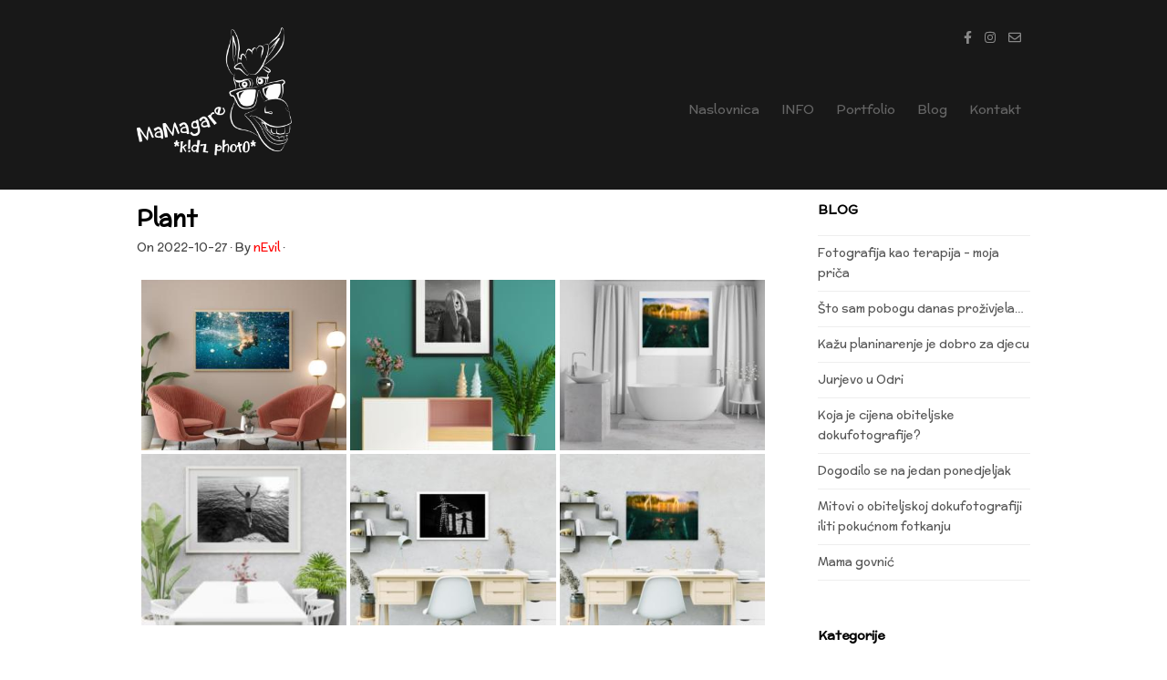

--- FILE ---
content_type: text/html; charset=UTF-8
request_url: https://ma-magare.com/bwg_tag/plant/
body_size: 15019
content:
<!DOCTYPE html>
<html lang="hr">
<head>
	<meta http-equiv="Content-Type" content="text/html; charset=UTF-8"/>
	<meta name="viewport" content="width=device-width, initial-scale=1, maximum-scale=1">
	<link href='https://fonts.googleapis.com/css?family=McLaren&subset=latin,latin-ext' rel='stylesheet' type='text/css'>
	<script defer src="https://use.fontawesome.com/releases/v5.8.2/js/all.js" integrity="sha384-DJ25uNYET2XCl5ZF++U8eNxPWqcKohUUBUpKGlNLMchM7q4Wjg2CUpjHLaL8yYPH" crossorigin="anonymous"></script>
	
	<meta name="description" content="Drugačije fotografije vaše obitelji / Storytelling obiteljske fotografije" >
		<style>img:is([sizes="auto" i], [sizes^="auto," i]) { contain-intrinsic-size: 3000px 1500px }</style>
	
		<!-- All in One SEO 4.2.1.1 -->
		<title>Plant - Documentary family photographer - Ivana Aleric - Croatia</title>
		<meta name="robots" content="max-image-preview:large" />
		<link rel="canonical" href="https://ma-magare.com/bwg_tag/plant/" />
		<meta property="og:locale" content="hr_HR" />
		<meta property="og:site_name" content="Documentary family photographer - Ivana Aleric - Croatia" />
		<meta property="og:type" content="article" />
		<meta property="og:title" content="Plant - Documentary family photographer - Ivana Aleric - Croatia" />
		<meta property="og:url" content="https://ma-magare.com/bwg_tag/plant/" />
		<meta property="article:published_time" content="2022-10-27T20:09:59+00:00" />
		<meta property="article:modified_time" content="2022-10-27T20:09:59+00:00" />
		<meta property="article:publisher" content="https://www.facebook.com/mamagare/" />
		<meta name="twitter:card" content="summary" />
		<meta name="twitter:title" content="Plant - Documentary family photographer - Ivana Aleric - Croatia" />
		<meta name="twitter:label1" content="Written by" />
		<meta name="twitter:data1" content="nEvil" />
		<script type="application/ld+json" class="aioseo-schema">
			{"@context":"https:\/\/schema.org","@graph":[{"@type":"WebSite","@id":"https:\/\/ma-magare.com\/#website","url":"https:\/\/ma-magare.com\/","name":"Documentary family photographer - Ivana Aleric - Croatia","description":"Druga\u010dije fotografije va\u0161e obitelji \/ Storytelling obiteljske fotografije","inLanguage":"hr","publisher":{"@id":"https:\/\/ma-magare.com\/#person"}},{"@type":"Person","@id":"https:\/\/ma-magare.com\/#person","name":"MaMagare","sameAs":["https:\/\/www.facebook.com\/mamagare\/","https:\/\/www.instagram.com\/mamagare_"]},{"@type":"BreadcrumbList","@id":"https:\/\/ma-magare.com\/bwg_tag\/plant\/#breadcrumblist","itemListElement":[{"@type":"ListItem","@id":"https:\/\/ma-magare.com\/#listItem","position":1,"item":{"@type":"WebPage","@id":"https:\/\/ma-magare.com\/","name":"Home","description":"\u017divot je roman koji sami pi\u0161emo\u2026 No \u010desto mu dopu\u0161tamo da projuri pored nas\u2026 Tisu\u0107e obaveza, stotine \u017eelja, zaostataka, stotine moranja, dr\u017ei sve konce u rukama, brini se o djeci, odr\u017eavaj ku\u0107anstvo, vodi djecu na aktivnosti, \u0161to sve moram sutra, \u0161to nisam stigla danas\u2026. \u017durba, \u017eurba, \u017eurba. \u0160to kada bismo se\u2026 zaustavili na trenutak, probudli","url":"https:\/\/ma-magare.com\/"},"nextItem":"https:\/\/ma-magare.com\/bwg_tag\/plant\/#listItem"},{"@type":"ListItem","@id":"https:\/\/ma-magare.com\/bwg_tag\/plant\/#listItem","position":2,"item":{"@type":"WebPage","@id":"https:\/\/ma-magare.com\/bwg_tag\/plant\/","name":"Plant","url":"https:\/\/ma-magare.com\/bwg_tag\/plant\/"},"previousItem":"https:\/\/ma-magare.com\/#listItem"}]},{"@type":"Person","@id":"https:\/\/ma-magare.com\/author\/nevil\/#author","url":"https:\/\/ma-magare.com\/author\/nevil\/","name":"nEvil","sameAs":["https:\/\/www.facebook.com\/mamagare\/","https:\/\/www.instagram.com\/mamagare_"]},{"@type":"WebPage","@id":"https:\/\/ma-magare.com\/bwg_tag\/plant\/#webpage","url":"https:\/\/ma-magare.com\/bwg_tag\/plant\/","name":"Plant - Documentary family photographer - Ivana Aleric - Croatia","inLanguage":"hr","isPartOf":{"@id":"https:\/\/ma-magare.com\/#website"},"breadcrumb":{"@id":"https:\/\/ma-magare.com\/bwg_tag\/plant\/#breadcrumblist"},"author":"https:\/\/ma-magare.com\/author\/nevil\/#author","creator":"https:\/\/ma-magare.com\/author\/nevil\/#author","datePublished":"2022-10-27T20:09:59+00:00","dateModified":"2022-10-27T20:09:59+00:00"}]}
		</script>
		<!-- All in One SEO -->

<link rel='dns-prefetch' href='//ajax.googleapis.com' />
		<!-- This site uses the Google Analytics by MonsterInsights plugin v8.12.1 - Using Analytics tracking - https://www.monsterinsights.com/ -->
							<script
				src="//www.googletagmanager.com/gtag/js?id=UA-58898798-1"  data-cfasync="false" data-wpfc-render="false" type="text/javascript" async></script>
			<script data-cfasync="false" data-wpfc-render="false" type="text/javascript">
				var mi_version = '8.12.1';
				var mi_track_user = true;
				var mi_no_track_reason = '';
				
								var disableStrs = [
															'ga-disable-UA-58898798-1',
									];

				/* Function to detect opted out users */
				function __gtagTrackerIsOptedOut() {
					for (var index = 0; index < disableStrs.length; index++) {
						if (document.cookie.indexOf(disableStrs[index] + '=true') > -1) {
							return true;
						}
					}

					return false;
				}

				/* Disable tracking if the opt-out cookie exists. */
				if (__gtagTrackerIsOptedOut()) {
					for (var index = 0; index < disableStrs.length; index++) {
						window[disableStrs[index]] = true;
					}
				}

				/* Opt-out function */
				function __gtagTrackerOptout() {
					for (var index = 0; index < disableStrs.length; index++) {
						document.cookie = disableStrs[index] + '=true; expires=Thu, 31 Dec 2099 23:59:59 UTC; path=/';
						window[disableStrs[index]] = true;
					}
				}

				if ('undefined' === typeof gaOptout) {
					function gaOptout() {
						__gtagTrackerOptout();
					}
				}
								window.dataLayer = window.dataLayer || [];

				window.MonsterInsightsDualTracker = {
					helpers: {},
					trackers: {},
				};
				if (mi_track_user) {
					function __gtagDataLayer() {
						dataLayer.push(arguments);
					}

					function __gtagTracker(type, name, parameters) {
						if (!parameters) {
							parameters = {};
						}

						if (parameters.send_to) {
							__gtagDataLayer.apply(null, arguments);
							return;
						}

						if (type === 'event') {
							
														parameters.send_to = monsterinsights_frontend.ua;
							__gtagDataLayer(type, name, parameters);
													} else {
							__gtagDataLayer.apply(null, arguments);
						}
					}

					__gtagTracker('js', new Date());
					__gtagTracker('set', {
						'developer_id.dZGIzZG': true,
											});
															__gtagTracker('config', 'UA-58898798-1', {"forceSSL":"true","link_attribution":"true"} );
										window.gtag = __gtagTracker;										(function () {
						/* https://developers.google.com/analytics/devguides/collection/analyticsjs/ */
						/* ga and __gaTracker compatibility shim. */
						var noopfn = function () {
							return null;
						};
						var newtracker = function () {
							return new Tracker();
						};
						var Tracker = function () {
							return null;
						};
						var p = Tracker.prototype;
						p.get = noopfn;
						p.set = noopfn;
						p.send = function () {
							var args = Array.prototype.slice.call(arguments);
							args.unshift('send');
							__gaTracker.apply(null, args);
						};
						var __gaTracker = function () {
							var len = arguments.length;
							if (len === 0) {
								return;
							}
							var f = arguments[len - 1];
							if (typeof f !== 'object' || f === null || typeof f.hitCallback !== 'function') {
								if ('send' === arguments[0]) {
									var hitConverted, hitObject = false, action;
									if ('event' === arguments[1]) {
										if ('undefined' !== typeof arguments[3]) {
											hitObject = {
												'eventAction': arguments[3],
												'eventCategory': arguments[2],
												'eventLabel': arguments[4],
												'value': arguments[5] ? arguments[5] : 1,
											}
										}
									}
									if ('pageview' === arguments[1]) {
										if ('undefined' !== typeof arguments[2]) {
											hitObject = {
												'eventAction': 'page_view',
												'page_path': arguments[2],
											}
										}
									}
									if (typeof arguments[2] === 'object') {
										hitObject = arguments[2];
									}
									if (typeof arguments[5] === 'object') {
										Object.assign(hitObject, arguments[5]);
									}
									if ('undefined' !== typeof arguments[1].hitType) {
										hitObject = arguments[1];
										if ('pageview' === hitObject.hitType) {
											hitObject.eventAction = 'page_view';
										}
									}
									if (hitObject) {
										action = 'timing' === arguments[1].hitType ? 'timing_complete' : hitObject.eventAction;
										hitConverted = mapArgs(hitObject);
										__gtagTracker('event', action, hitConverted);
									}
								}
								return;
							}

							function mapArgs(args) {
								var arg, hit = {};
								var gaMap = {
									'eventCategory': 'event_category',
									'eventAction': 'event_action',
									'eventLabel': 'event_label',
									'eventValue': 'event_value',
									'nonInteraction': 'non_interaction',
									'timingCategory': 'event_category',
									'timingVar': 'name',
									'timingValue': 'value',
									'timingLabel': 'event_label',
									'page': 'page_path',
									'location': 'page_location',
									'title': 'page_title',
								};
								for (arg in args) {
																		if (!(!args.hasOwnProperty(arg) || !gaMap.hasOwnProperty(arg))) {
										hit[gaMap[arg]] = args[arg];
									} else {
										hit[arg] = args[arg];
									}
								}
								return hit;
							}

							try {
								f.hitCallback();
							} catch (ex) {
							}
						};
						__gaTracker.create = newtracker;
						__gaTracker.getByName = newtracker;
						__gaTracker.getAll = function () {
							return [];
						};
						__gaTracker.remove = noopfn;
						__gaTracker.loaded = true;
						window['__gaTracker'] = __gaTracker;
					})();
									} else {
										console.log("");
					(function () {
						function __gtagTracker() {
							return null;
						}

						window['__gtagTracker'] = __gtagTracker;
						window['gtag'] = __gtagTracker;
					})();
									}
			</script>
				<!-- / Google Analytics by MonsterInsights -->
		<script type="text/javascript">
/* <![CDATA[ */
window._wpemojiSettings = {"baseUrl":"https:\/\/s.w.org\/images\/core\/emoji\/16.0.1\/72x72\/","ext":".png","svgUrl":"https:\/\/s.w.org\/images\/core\/emoji\/16.0.1\/svg\/","svgExt":".svg","source":{"concatemoji":"https:\/\/ma-magare.com\/wp-includes\/js\/wp-emoji-release.min.js?ver=6.8.3"}};
/*! This file is auto-generated */
!function(s,n){var o,i,e;function c(e){try{var t={supportTests:e,timestamp:(new Date).valueOf()};sessionStorage.setItem(o,JSON.stringify(t))}catch(e){}}function p(e,t,n){e.clearRect(0,0,e.canvas.width,e.canvas.height),e.fillText(t,0,0);var t=new Uint32Array(e.getImageData(0,0,e.canvas.width,e.canvas.height).data),a=(e.clearRect(0,0,e.canvas.width,e.canvas.height),e.fillText(n,0,0),new Uint32Array(e.getImageData(0,0,e.canvas.width,e.canvas.height).data));return t.every(function(e,t){return e===a[t]})}function u(e,t){e.clearRect(0,0,e.canvas.width,e.canvas.height),e.fillText(t,0,0);for(var n=e.getImageData(16,16,1,1),a=0;a<n.data.length;a++)if(0!==n.data[a])return!1;return!0}function f(e,t,n,a){switch(t){case"flag":return n(e,"\ud83c\udff3\ufe0f\u200d\u26a7\ufe0f","\ud83c\udff3\ufe0f\u200b\u26a7\ufe0f")?!1:!n(e,"\ud83c\udde8\ud83c\uddf6","\ud83c\udde8\u200b\ud83c\uddf6")&&!n(e,"\ud83c\udff4\udb40\udc67\udb40\udc62\udb40\udc65\udb40\udc6e\udb40\udc67\udb40\udc7f","\ud83c\udff4\u200b\udb40\udc67\u200b\udb40\udc62\u200b\udb40\udc65\u200b\udb40\udc6e\u200b\udb40\udc67\u200b\udb40\udc7f");case"emoji":return!a(e,"\ud83e\udedf")}return!1}function g(e,t,n,a){var r="undefined"!=typeof WorkerGlobalScope&&self instanceof WorkerGlobalScope?new OffscreenCanvas(300,150):s.createElement("canvas"),o=r.getContext("2d",{willReadFrequently:!0}),i=(o.textBaseline="top",o.font="600 32px Arial",{});return e.forEach(function(e){i[e]=t(o,e,n,a)}),i}function t(e){var t=s.createElement("script");t.src=e,t.defer=!0,s.head.appendChild(t)}"undefined"!=typeof Promise&&(o="wpEmojiSettingsSupports",i=["flag","emoji"],n.supports={everything:!0,everythingExceptFlag:!0},e=new Promise(function(e){s.addEventListener("DOMContentLoaded",e,{once:!0})}),new Promise(function(t){var n=function(){try{var e=JSON.parse(sessionStorage.getItem(o));if("object"==typeof e&&"number"==typeof e.timestamp&&(new Date).valueOf()<e.timestamp+604800&&"object"==typeof e.supportTests)return e.supportTests}catch(e){}return null}();if(!n){if("undefined"!=typeof Worker&&"undefined"!=typeof OffscreenCanvas&&"undefined"!=typeof URL&&URL.createObjectURL&&"undefined"!=typeof Blob)try{var e="postMessage("+g.toString()+"("+[JSON.stringify(i),f.toString(),p.toString(),u.toString()].join(",")+"));",a=new Blob([e],{type:"text/javascript"}),r=new Worker(URL.createObjectURL(a),{name:"wpTestEmojiSupports"});return void(r.onmessage=function(e){c(n=e.data),r.terminate(),t(n)})}catch(e){}c(n=g(i,f,p,u))}t(n)}).then(function(e){for(var t in e)n.supports[t]=e[t],n.supports.everything=n.supports.everything&&n.supports[t],"flag"!==t&&(n.supports.everythingExceptFlag=n.supports.everythingExceptFlag&&n.supports[t]);n.supports.everythingExceptFlag=n.supports.everythingExceptFlag&&!n.supports.flag,n.DOMReady=!1,n.readyCallback=function(){n.DOMReady=!0}}).then(function(){return e}).then(function(){var e;n.supports.everything||(n.readyCallback(),(e=n.source||{}).concatemoji?t(e.concatemoji):e.wpemoji&&e.twemoji&&(t(e.twemoji),t(e.wpemoji)))}))}((window,document),window._wpemojiSettings);
/* ]]> */
</script>
<style id='wp-emoji-styles-inline-css' type='text/css'>

	img.wp-smiley, img.emoji {
		display: inline !important;
		border: none !important;
		box-shadow: none !important;
		height: 1em !important;
		width: 1em !important;
		margin: 0 0.07em !important;
		vertical-align: -0.1em !important;
		background: none !important;
		padding: 0 !important;
	}
</style>
<link rel='stylesheet' id='wp-block-library-css' href='https://ma-magare.com/wp-includes/css/dist/block-library/style.min.css?ver=6.8.3' type='text/css' media='all' />
<style id='classic-theme-styles-inline-css' type='text/css'>
/*! This file is auto-generated */
.wp-block-button__link{color:#fff;background-color:#32373c;border-radius:9999px;box-shadow:none;text-decoration:none;padding:calc(.667em + 2px) calc(1.333em + 2px);font-size:1.125em}.wp-block-file__button{background:#32373c;color:#fff;text-decoration:none}
</style>
<style id='global-styles-inline-css' type='text/css'>
:root{--wp--preset--aspect-ratio--square: 1;--wp--preset--aspect-ratio--4-3: 4/3;--wp--preset--aspect-ratio--3-4: 3/4;--wp--preset--aspect-ratio--3-2: 3/2;--wp--preset--aspect-ratio--2-3: 2/3;--wp--preset--aspect-ratio--16-9: 16/9;--wp--preset--aspect-ratio--9-16: 9/16;--wp--preset--color--black: #000000;--wp--preset--color--cyan-bluish-gray: #abb8c3;--wp--preset--color--white: #ffffff;--wp--preset--color--pale-pink: #f78da7;--wp--preset--color--vivid-red: #cf2e2e;--wp--preset--color--luminous-vivid-orange: #ff6900;--wp--preset--color--luminous-vivid-amber: #fcb900;--wp--preset--color--light-green-cyan: #7bdcb5;--wp--preset--color--vivid-green-cyan: #00d084;--wp--preset--color--pale-cyan-blue: #8ed1fc;--wp--preset--color--vivid-cyan-blue: #0693e3;--wp--preset--color--vivid-purple: #9b51e0;--wp--preset--gradient--vivid-cyan-blue-to-vivid-purple: linear-gradient(135deg,rgba(6,147,227,1) 0%,rgb(155,81,224) 100%);--wp--preset--gradient--light-green-cyan-to-vivid-green-cyan: linear-gradient(135deg,rgb(122,220,180) 0%,rgb(0,208,130) 100%);--wp--preset--gradient--luminous-vivid-amber-to-luminous-vivid-orange: linear-gradient(135deg,rgba(252,185,0,1) 0%,rgba(255,105,0,1) 100%);--wp--preset--gradient--luminous-vivid-orange-to-vivid-red: linear-gradient(135deg,rgba(255,105,0,1) 0%,rgb(207,46,46) 100%);--wp--preset--gradient--very-light-gray-to-cyan-bluish-gray: linear-gradient(135deg,rgb(238,238,238) 0%,rgb(169,184,195) 100%);--wp--preset--gradient--cool-to-warm-spectrum: linear-gradient(135deg,rgb(74,234,220) 0%,rgb(151,120,209) 20%,rgb(207,42,186) 40%,rgb(238,44,130) 60%,rgb(251,105,98) 80%,rgb(254,248,76) 100%);--wp--preset--gradient--blush-light-purple: linear-gradient(135deg,rgb(255,206,236) 0%,rgb(152,150,240) 100%);--wp--preset--gradient--blush-bordeaux: linear-gradient(135deg,rgb(254,205,165) 0%,rgb(254,45,45) 50%,rgb(107,0,62) 100%);--wp--preset--gradient--luminous-dusk: linear-gradient(135deg,rgb(255,203,112) 0%,rgb(199,81,192) 50%,rgb(65,88,208) 100%);--wp--preset--gradient--pale-ocean: linear-gradient(135deg,rgb(255,245,203) 0%,rgb(182,227,212) 50%,rgb(51,167,181) 100%);--wp--preset--gradient--electric-grass: linear-gradient(135deg,rgb(202,248,128) 0%,rgb(113,206,126) 100%);--wp--preset--gradient--midnight: linear-gradient(135deg,rgb(2,3,129) 0%,rgb(40,116,252) 100%);--wp--preset--font-size--small: 13px;--wp--preset--font-size--medium: 20px;--wp--preset--font-size--large: 36px;--wp--preset--font-size--x-large: 42px;--wp--preset--spacing--20: 0.44rem;--wp--preset--spacing--30: 0.67rem;--wp--preset--spacing--40: 1rem;--wp--preset--spacing--50: 1.5rem;--wp--preset--spacing--60: 2.25rem;--wp--preset--spacing--70: 3.38rem;--wp--preset--spacing--80: 5.06rem;--wp--preset--shadow--natural: 6px 6px 9px rgba(0, 0, 0, 0.2);--wp--preset--shadow--deep: 12px 12px 50px rgba(0, 0, 0, 0.4);--wp--preset--shadow--sharp: 6px 6px 0px rgba(0, 0, 0, 0.2);--wp--preset--shadow--outlined: 6px 6px 0px -3px rgba(255, 255, 255, 1), 6px 6px rgba(0, 0, 0, 1);--wp--preset--shadow--crisp: 6px 6px 0px rgba(0, 0, 0, 1);}:where(.is-layout-flex){gap: 0.5em;}:where(.is-layout-grid){gap: 0.5em;}body .is-layout-flex{display: flex;}.is-layout-flex{flex-wrap: wrap;align-items: center;}.is-layout-flex > :is(*, div){margin: 0;}body .is-layout-grid{display: grid;}.is-layout-grid > :is(*, div){margin: 0;}:where(.wp-block-columns.is-layout-flex){gap: 2em;}:where(.wp-block-columns.is-layout-grid){gap: 2em;}:where(.wp-block-post-template.is-layout-flex){gap: 1.25em;}:where(.wp-block-post-template.is-layout-grid){gap: 1.25em;}.has-black-color{color: var(--wp--preset--color--black) !important;}.has-cyan-bluish-gray-color{color: var(--wp--preset--color--cyan-bluish-gray) !important;}.has-white-color{color: var(--wp--preset--color--white) !important;}.has-pale-pink-color{color: var(--wp--preset--color--pale-pink) !important;}.has-vivid-red-color{color: var(--wp--preset--color--vivid-red) !important;}.has-luminous-vivid-orange-color{color: var(--wp--preset--color--luminous-vivid-orange) !important;}.has-luminous-vivid-amber-color{color: var(--wp--preset--color--luminous-vivid-amber) !important;}.has-light-green-cyan-color{color: var(--wp--preset--color--light-green-cyan) !important;}.has-vivid-green-cyan-color{color: var(--wp--preset--color--vivid-green-cyan) !important;}.has-pale-cyan-blue-color{color: var(--wp--preset--color--pale-cyan-blue) !important;}.has-vivid-cyan-blue-color{color: var(--wp--preset--color--vivid-cyan-blue) !important;}.has-vivid-purple-color{color: var(--wp--preset--color--vivid-purple) !important;}.has-black-background-color{background-color: var(--wp--preset--color--black) !important;}.has-cyan-bluish-gray-background-color{background-color: var(--wp--preset--color--cyan-bluish-gray) !important;}.has-white-background-color{background-color: var(--wp--preset--color--white) !important;}.has-pale-pink-background-color{background-color: var(--wp--preset--color--pale-pink) !important;}.has-vivid-red-background-color{background-color: var(--wp--preset--color--vivid-red) !important;}.has-luminous-vivid-orange-background-color{background-color: var(--wp--preset--color--luminous-vivid-orange) !important;}.has-luminous-vivid-amber-background-color{background-color: var(--wp--preset--color--luminous-vivid-amber) !important;}.has-light-green-cyan-background-color{background-color: var(--wp--preset--color--light-green-cyan) !important;}.has-vivid-green-cyan-background-color{background-color: var(--wp--preset--color--vivid-green-cyan) !important;}.has-pale-cyan-blue-background-color{background-color: var(--wp--preset--color--pale-cyan-blue) !important;}.has-vivid-cyan-blue-background-color{background-color: var(--wp--preset--color--vivid-cyan-blue) !important;}.has-vivid-purple-background-color{background-color: var(--wp--preset--color--vivid-purple) !important;}.has-black-border-color{border-color: var(--wp--preset--color--black) !important;}.has-cyan-bluish-gray-border-color{border-color: var(--wp--preset--color--cyan-bluish-gray) !important;}.has-white-border-color{border-color: var(--wp--preset--color--white) !important;}.has-pale-pink-border-color{border-color: var(--wp--preset--color--pale-pink) !important;}.has-vivid-red-border-color{border-color: var(--wp--preset--color--vivid-red) !important;}.has-luminous-vivid-orange-border-color{border-color: var(--wp--preset--color--luminous-vivid-orange) !important;}.has-luminous-vivid-amber-border-color{border-color: var(--wp--preset--color--luminous-vivid-amber) !important;}.has-light-green-cyan-border-color{border-color: var(--wp--preset--color--light-green-cyan) !important;}.has-vivid-green-cyan-border-color{border-color: var(--wp--preset--color--vivid-green-cyan) !important;}.has-pale-cyan-blue-border-color{border-color: var(--wp--preset--color--pale-cyan-blue) !important;}.has-vivid-cyan-blue-border-color{border-color: var(--wp--preset--color--vivid-cyan-blue) !important;}.has-vivid-purple-border-color{border-color: var(--wp--preset--color--vivid-purple) !important;}.has-vivid-cyan-blue-to-vivid-purple-gradient-background{background: var(--wp--preset--gradient--vivid-cyan-blue-to-vivid-purple) !important;}.has-light-green-cyan-to-vivid-green-cyan-gradient-background{background: var(--wp--preset--gradient--light-green-cyan-to-vivid-green-cyan) !important;}.has-luminous-vivid-amber-to-luminous-vivid-orange-gradient-background{background: var(--wp--preset--gradient--luminous-vivid-amber-to-luminous-vivid-orange) !important;}.has-luminous-vivid-orange-to-vivid-red-gradient-background{background: var(--wp--preset--gradient--luminous-vivid-orange-to-vivid-red) !important;}.has-very-light-gray-to-cyan-bluish-gray-gradient-background{background: var(--wp--preset--gradient--very-light-gray-to-cyan-bluish-gray) !important;}.has-cool-to-warm-spectrum-gradient-background{background: var(--wp--preset--gradient--cool-to-warm-spectrum) !important;}.has-blush-light-purple-gradient-background{background: var(--wp--preset--gradient--blush-light-purple) !important;}.has-blush-bordeaux-gradient-background{background: var(--wp--preset--gradient--blush-bordeaux) !important;}.has-luminous-dusk-gradient-background{background: var(--wp--preset--gradient--luminous-dusk) !important;}.has-pale-ocean-gradient-background{background: var(--wp--preset--gradient--pale-ocean) !important;}.has-electric-grass-gradient-background{background: var(--wp--preset--gradient--electric-grass) !important;}.has-midnight-gradient-background{background: var(--wp--preset--gradient--midnight) !important;}.has-small-font-size{font-size: var(--wp--preset--font-size--small) !important;}.has-medium-font-size{font-size: var(--wp--preset--font-size--medium) !important;}.has-large-font-size{font-size: var(--wp--preset--font-size--large) !important;}.has-x-large-font-size{font-size: var(--wp--preset--font-size--x-large) !important;}
:where(.wp-block-post-template.is-layout-flex){gap: 1.25em;}:where(.wp-block-post-template.is-layout-grid){gap: 1.25em;}
:where(.wp-block-columns.is-layout-flex){gap: 2em;}:where(.wp-block-columns.is-layout-grid){gap: 2em;}
:root :where(.wp-block-pullquote){font-size: 1.5em;line-height: 1.6;}
</style>
<link rel='stylesheet' id='email-subscribers-css' href='https://ma-magare.com/wp-content/plugins/email-subscribers/lite/public/css/email-subscribers-public.css?ver=4.8.2' type='text/css' media='all' />
<link rel='stylesheet' id='bwg_fonts-css' href='https://ma-magare.com/wp-content/plugins/photo-gallery/css/bwg-fonts/fonts.css?ver=0.0.1' type='text/css' media='all' />
<link rel='stylesheet' id='sumoselect-css' href='https://ma-magare.com/wp-content/plugins/photo-gallery/css/sumoselect.min.css?ver=3.3.24' type='text/css' media='all' />
<link rel='stylesheet' id='mCustomScrollbar-css' href='https://ma-magare.com/wp-content/plugins/photo-gallery/css/jquery.mCustomScrollbar.min.css?ver=3.1.5' type='text/css' media='all' />
<link rel='stylesheet' id='bwg_frontend-css' href='https://ma-magare.com/wp-content/plugins/photo-gallery/css/styles.min.css?ver=1.6.2' type='text/css' media='all' />
<link rel='stylesheet' id='style-css' href='https://ma-magare.com/wp-content/themes/wpex-portafolio/style.css?ver=6.8.3' type='text/css' media='all' />
<link rel='stylesheet' id='font-awesome-css' href='https://ma-magare.com/wp-content/themes/wpex-portafolio/css/font-awesome.min.css?ver=6.8.3' type='text/css' media='all' />
<script type="text/javascript" src="https://ajax.googleapis.com/ajax/libs/jquery/1.11.2/jquery.min.js?ver=1.11.2" id="jquery-js"></script>
<script type="text/javascript" src="https://ma-magare.com/wp-content/plugins/google-analytics-for-wordpress/assets/js/frontend-gtag.min.js?ver=8.12.1" id="monsterinsights-frontend-script-js"></script>
<script data-cfasync="false" data-wpfc-render="false" type="text/javascript" id='monsterinsights-frontend-script-js-extra'>/* <![CDATA[ */
var monsterinsights_frontend = {"js_events_tracking":"true","download_extensions":"doc,pdf,ppt,zip,xls,docx,pptx,xlsx","inbound_paths":"[{\"path\":\"\\\/go\\\/\",\"label\":\"affiliate\"},{\"path\":\"\\\/recommend\\\/\",\"label\":\"affiliate\"}]","home_url":"https:\/\/ma-magare.com","hash_tracking":"false","ua":"UA-58898798-1","v4_id":""};/* ]]> */
</script>
<script type="text/javascript" id="email-subscribers-js-extra">
/* <![CDATA[ */
var es_data = {"messages":{"es_empty_email_notice":"Please enter email address","es_rate_limit_notice":"You need to wait for sometime before subscribing again","es_single_optin_success_message":"Successfully Subscribed.","es_email_exists_notice":"Email Address already exists!","es_unexpected_error_notice":"Oops.. Unexpected error occurred.","es_invalid_email_notice":"Invalid email address","es_try_later_notice":"Please try after some time"},"es_ajax_url":"https:\/\/ma-magare.com\/wp-admin\/admin-ajax.php"};
/* ]]> */
</script>
<script type="text/javascript" src="https://ma-magare.com/wp-content/plugins/email-subscribers/lite/public/js/email-subscribers-public.js?ver=4.8.2" id="email-subscribers-js"></script>
<script type="text/javascript" src="https://ma-magare.com/wp-content/plugins/photo-gallery/js/jquery.lazy.min.js?ver=1.6.2" id="bwg_lazyload-js"></script>
<script type="text/javascript" src="https://ma-magare.com/wp-content/plugins/photo-gallery/js/jquery.sumoselect.min.js?ver=3.3.24" id="sumoselect-js"></script>
<script type="text/javascript" src="https://ma-magare.com/wp-content/plugins/photo-gallery/js/jquery.mobile.min.js?ver=1.4.5" id="jquery-mobile-js"></script>
<script type="text/javascript" src="https://ma-magare.com/wp-content/plugins/photo-gallery/js/jquery.mCustomScrollbar.concat.min.js?ver=3.1.5" id="mCustomScrollbar-js"></script>
<script type="text/javascript" src="https://ma-magare.com/wp-content/plugins/photo-gallery/js/jquery.fullscreen.min.js?ver=0.6.0" id="jquery-fullscreen-js"></script>
<script type="text/javascript" id="bwg_frontend-js-extra">
/* <![CDATA[ */
var bwg_objectsL10n = {"bwg_field_required":"field is required.","bwg_mail_validation":"Ovo nije va\u017ee\u0107i e-mail adresu. ","bwg_search_result":"Nema slika podudaranje va\u0161e pretra\u017eivanje.","bwg_select_tag":"Select Tag","bwg_order_by":"Order By","bwg_search":"Tra\u017ei","bwg_show_ecommerce":"Show Ecommerce","bwg_hide_ecommerce":"Hide Ecommerce","bwg_show_comments":"Prika\u017ei komentare","bwg_hide_comments":"Sakrij komentare","bwg_restore":"Vra\u0107anje","bwg_maximize":"Pove\u0107ali","bwg_fullscreen":"Na cijelom zaslonu","bwg_exit_fullscreen":"Iza\u0111ite preko cijelog zaslona","bwg_search_tag":"SEARCH...","bwg_tag_no_match":"No tags found","bwg_all_tags_selected":"All tags selected","bwg_tags_selected":"tags selected","play":"Igrajte","pause":"Pauza","is_pro":"","bwg_play":"Igrajte","bwg_pause":"Pauza","bwg_hide_info":"Sakrij informacije","bwg_show_info":"Poka\u017ei info","bwg_hide_rating":"Sakrij rejting","bwg_show_rating":"Poka\u017ei rejting","ok":"Ok","cancel":"Cancel","select_all":"Select all","lazy_load":"1","lazy_loader":"https:\/\/ma-magare.com\/wp-content\/plugins\/photo-gallery\/images\/ajax_loader.png","front_ajax":"0","bwg_tag_see_all":"see all tags","bwg_tag_see_less":"see less tags"};
/* ]]> */
</script>
<script type="text/javascript" src="https://ma-magare.com/wp-content/plugins/photo-gallery/js/scripts.min.js?ver=1.6.2" id="bwg_frontend-js"></script>
<link rel="https://api.w.org/" href="https://ma-magare.com/wp-json/" /><link rel='shortlink' href='https://ma-magare.com/?p=15821' />
<link rel="alternate" title="oEmbed (JSON)" type="application/json+oembed" href="https://ma-magare.com/wp-json/oembed/1.0/embed?url=https%3A%2F%2Fma-magare.com%2Fbwg_tag%2Fplant%2F" />
<link rel="alternate" title="oEmbed (XML)" type="text/xml+oembed" href="https://ma-magare.com/wp-json/oembed/1.0/embed?url=https%3A%2F%2Fma-magare.com%2Fbwg_tag%2Fplant%2F&#038;format=xml" />
<link rel="icon" href="https://ma-magare.com/wp-content/uploads/2025/05/cropped-PAV_6926-copy-32x32.jpeg" sizes="32x32" />
<link rel="icon" href="https://ma-magare.com/wp-content/uploads/2025/05/cropped-PAV_6926-copy-192x192.jpeg" sizes="192x192" />
<link rel="apple-touch-icon" href="https://ma-magare.com/wp-content/uploads/2025/05/cropped-PAV_6926-copy-180x180.jpeg" />
<meta name="msapplication-TileImage" content="https://ma-magare.com/wp-content/uploads/2025/05/cropped-PAV_6926-copy-270x270.jpeg" />
	 
											<script>
  (function(i,s,o,g,r,a,m){i['GoogleAnalyticsObject']=r;i[r]=i[r]||function(){
  (i[r].q=i[r].q||[]).push(arguments)},i[r].l=1*new Date();a=s.createElement(o),
  m=s.getElementsByTagName(o)[0];a.async=1;a.src=g;m.parentNode.insertBefore(a,m)
  })(window,document,'script','//www.google-analytics.com/analytics.js','ga');

  ga('create', 'UA-58898798-1', 'auto');
  ga('send', 'pageview');

</script>
</head>

<body class="home page page-id-4 page-template page-template-templates page-template-home page-template-templateshome-php custom-background">

	<div id="masthead-wrap">
		<header id="masthead" class="site-header container clr" role="banner">
			<div id="logo">
				<a href="https://www.ma-magare.com" title="kidz photo - MaMagare" rel="home"><img src="https://ma-magare.com/wp-content/themes/wpex-portafolio/images/logo_2.png" alt="kidz photo - MaMagare" width="170" /></a>
				
					
			
			</div><!-- #logo -->
			<nav id="navigation" class="clr">
			 			
			<div class="dropdown-menu-my"><ul id="menu-main" class="menu"><li id="menu-item-29" class="menu-item menu-item-type-post_type menu-item-object-page menu-item-home menu-item-29"><a href="https://ma-magare.com/">Naslovnica</a></li>
<li id="menu-item-116" class="menu-item menu-item-type-custom menu-item-object-custom menu-item-has-children menu-item-116"><a href="#">INFO</a>
<ul class="sub-menu">
	<li id="menu-item-2176" class="menu-item menu-item-type-post_type menu-item-object-page menu-item-2176"><a href="https://ma-magare.com/brzopotezna-obiteljsko-fotografiranje-dokufotografija/">BRZOpotezna o dokufotografiji</a></li>
	<li id="menu-item-120" class="menu-item menu-item-type-post_type menu-item-object-page menu-item-120"><a href="https://ma-magare.com/mamagare-djecja-fotografija/mamagare-ivana-aleric-paketi/">MaMagare paketi</a></li>
	<li id="menu-item-4657" class="menu-item menu-item-type-post_type menu-item-object-page menu-item-4657"><a href="https://ma-magare.com/obiteljska-dokufotografija-family-storytelling/">Što je obiteljska dokufotografija !?</a></li>
	<li id="menu-item-1342" class="menu-item menu-item-type-post_type menu-item-object-page menu-item-1342"><a href="https://ma-magare.com/o-meni-ivana-aleric-zagreb/">O meni</a></li>
</ul>
</li>
<li id="menu-item-11101" class="menu-item menu-item-type-custom menu-item-object-custom menu-item-has-children menu-item-11101"><a href="#">Portfolio</a>
<ul class="sub-menu">
	<li id="menu-item-11100" class="menu-item menu-item-type-post_type menu-item-object-page menu-item-11100"><a href="https://ma-magare.com/fotografiranje-krstenja-zagreb/">Fotografiranje krštenja Zagreb</a></li>
	<li id="menu-item-48208" class="menu-item menu-item-type-post_type menu-item-object-page menu-item-48208"><a href="https://ma-magare.com/croatia-vacation-photographer/">Croatia VACATION PHOTOGRAPHER</a></li>
</ul>
</li>
<li id="menu-item-1815" class="menu-item menu-item-type-post_type menu-item-object-page menu-item-1815"><a href="https://ma-magare.com/blog/">Blog</a></li>
<li id="menu-item-126" class="menu-item menu-item-type-post_type menu-item-object-page menu-item-126"><a href="https://ma-magare.com/kontakt/">Kontakt</a></li>
</ul></div>	
			</nav><!-- #navigation -->
			<div class="icons">
				<a href="https://www.facebook.com/mamagare/" target="_blank">
					<i class="fab fa-facebook-f"></i></a>
				<a href="https://www.instagram.com/mamagare_/" target="_blank">
					<i class="fab fa-instagram"></i></a>	
					<a href="mailto:mamagare.kidzphoto@gmail.com">
					<i class="far fa-envelope"></i></a>
			</div>
		</header><!-- #header -->
		
	</div><!-- #masthead-wrap -->
	
	<div id="wrap" class="clr">
		<div id="main-content" class="container clr">

	<div id="primary" class="content-area clr">
		<div id="content" class="site-content" role="main">  
            <div class="container clr">
                                	<div id="post" class="col col-1 span_3_of_4 clr">
                    		
	<header id="post-header">
		<h1>Plant</h1>
		<ul class="meta clr">
			<li>On<span> 2022-10-27</span> &middot; </li> 
			<li>By <a href="https://ma-magare.com/author/nevil/" title="Objave od: nEvil" rel="author">nEvil</a> &middot; </li>   
					</ul>
	</header><!-- #post-header -->
		<article class="entry clr">
		<style id="bwg-style-0">    #bwg_container1_0 #bwg_container2_0 .bwg-container-0.bwg-standard-thumbnails {      width: 904px;              justify-content: center;        margin:0 auto !important;              background-color: rgba(255, 255, 255, 0.00);            padding-left: 4px;      padding-top: 4px;      max-width: 100%;            }        #bwg_container1_0 #bwg_container2_0 .bwg-container-0.bwg-standard-thumbnails .bwg-item {      justify-content: flex-start;      max-width: 300px;          }    #bwg_container1_0 #bwg_container2_0 .bwg-container-0.bwg-standard-thumbnails .bwg-item > a {       margin-right: 4px;       margin-bottom: 4px;    }    #bwg_container1_0 #bwg_container2_0 .bwg-container-0.bwg-standard-thumbnails .bwg-item0 {      padding: 0px;            background-color:rgba(255,255,255, 0.30);      border: 0px none #CCCCCC;      opacity: 1.00;      border-radius: 0;      box-shadow: 0px 0px 0px #888888;    }    #bwg_container1_0 #bwg_container2_0 .bwg-container-0.bwg-standard-thumbnails .bwg-item1 img {      max-height: none;      max-width: none;      padding: 0 !important;    }        @media only screen and (min-width: 480px) {      #bwg_container1_0 #bwg_container2_0 .bwg-container-0.bwg-standard-thumbnails .bwg-item0 {        transition: all 0.3s ease 0s;-webkit-transition: all 0.3s ease 0s;      }      #bwg_container1_0 #bwg_container2_0 .bwg-container-0.bwg-standard-thumbnails .bwg-item0:hover {        -ms-transform: scale(1.1);        -webkit-transform: scale(1.1);        transform: scale(1.1);      }    }          #bwg_container1_0 #bwg_container2_0 .bwg-container-0.bwg-standard-thumbnails .bwg-item1 {      padding-top: 83.333333333333%;    }        #bwg_container1_0 #bwg_container2_0 .bwg-container-0.bwg-standard-thumbnails .bwg-title2,    #bwg_container1_0 #bwg_container2_0 .bwg-container-0.bwg-standard-thumbnails .bwg-ecommerce2 {      color: #CCCCCC;      font-family: segoe ui;      font-size: 16px;      font-weight: bold;      padding: 2px;      text-shadow: 0px 0px 0px #888888;      max-height: 100%;    }    #bwg_container1_0 #bwg_container2_0 .bwg-container-0.bwg-standard-thumbnails .bwg-thumb-description span {    color: #323A45;    font-family: Ubuntu;    font-size: 12px;    max-height: 100%;    word-wrap: break-word;    }    #bwg_container1_0 #bwg_container2_0 .bwg-container-0.bwg-standard-thumbnails .bwg-play-icon2 {      font-size: 32px;    }    #bwg_container1_0 #bwg_container2_0 .bwg-container-0.bwg-standard-thumbnails .bwg-ecommerce2 {      font-size: 19.2px;      color: #CCCCCC;    }    </style>    <div id="bwg_container1_0"         class="bwg_container bwg_thumbnail bwg_thumbnails"         data-right-click-protection="1"         data-bwg="0"         data-gallery-type="thumbnails"         data-current-url="https://ma-magare.com/bwg_tag/plant/"         data-lightbox-url="https://ma-magare.com/wp-admin/admin-ajax.php?action=GalleryBox&#038;current_view=0&#038;gallery_id=0&#038;tag=96&#038;theme_id=1&#038;shortcode_id=213&#038;sort_by=order&#038;order_by=asc&#038;current_url=https%3A%2F%2Fma-magare.com%2Fbwg_tag%2Fplant%2F"         data-gallery-id="0"         data-popup-width="800"         data-popup-height="600"         data-is-album="gallery"         data-buttons-position="bottom">      <div id="bwg_container2_0">             <div id="ajax_loading_0" class="bwg_loading_div_1">      <div class="bwg_loading_div_2">        <div class="bwg_loading_div_3">          <div id="loading_div_0" class="bwg_spider_ajax_loading">          </div>        </div>      </div>    </div>            <form id="gal_front_form_0"              class="bwg-hidden"              method="post"              action="#"              data-current="0"              data-shortcode-id="213"              data-gallery-type="thumbnails"              data-gallery-id="0"              data-tag="96"              data-album-id="0"              data-theme-id="1"              data-ajax-url="https://ma-magare.com/wp-admin/admin-ajax.php?action=bwg_frontend_data">          <div id="bwg_container3_0" class="bwg-background bwg-background-0">                <div data-max-count="3"         data-thumbnail-width="300"         data-bwg="0"         data-gallery-id="0"         data-lightbox-url="https://ma-magare.com/wp-admin/admin-ajax.php?action=GalleryBox&amp;current_view=0&amp;gallery_id=0&amp;tag=96&amp;theme_id=1&amp;shortcode_id=213&amp;sort_by=order&amp;order_by=asc&amp;current_url=https%3A%2F%2Fma-magare.com%2Fbwg_tag%2Fplant%2F"         id="bwg_thumbnails_0"         class="bwg-container-0 bwg-thumbnails bwg-standard-thumbnails bwg-container bwg-border-box">            <div class="bwg-item">        <a class="bwg-a "  data-elementor-open-lightbox="no">                <div class="bwg-item0  lazy_loader ">          <div class="bwg-item1 ">            <div class="bwg-item2">              <img decoding="async" class="skip-lazy bwg_standart_thumb_img_0  bwg_lazyload "                   data-id="1862"                   data-width="300"                   data-height="300"                   data-src="https://ma-magare.com/wp-content/uploads/photo-gallery/artprint_levitacija/thumb/IVanaAleric_artprint_mockup_float.jpg?bwg=1666901398"                   src="https://ma-magare.com/wp-content/plugins/photo-gallery/images/lazy_placeholder.gif"                   alt="Poster Frame in living room Psd Mockup"                   title="Poster Frame in living room Psd Mockup" />            </div>            <div class="">                                                      </div>          </div>        </div>                        </a>              </div>            <div class="bwg-item">        <a class="bwg-a "  data-elementor-open-lightbox="no">                <div class="bwg-item0  lazy_loader ">          <div class="bwg-item1 ">            <div class="bwg-item2">              <img decoding="async" class="skip-lazy bwg_standart_thumb_img_0  bwg_lazyload "                   data-id="1863"                   data-width="225"                   data-height="300"                   data-src="https://ma-magare.com/wp-content/uploads/photo-gallery/artprint_levitacija/thumb/IVanaAleric_artprint_mockup_zec1.jpg?bwg=1666901527"                   src="https://ma-magare.com/wp-content/plugins/photo-gallery/images/lazy_placeholder.gif"                   alt="Poster Frame in living room Psd Mockup"                   title="Poster Frame in living room Psd Mockup" />            </div>            <div class="">                                                      </div>          </div>        </div>                        </a>              </div>            <div class="bwg-item">        <a class="bwg-a "  data-elementor-open-lightbox="no">                <div class="bwg-item0  lazy_loader ">          <div class="bwg-item1 ">            <div class="bwg-item2">              <img decoding="async" class="skip-lazy bwg_standart_thumb_img_0  bwg_lazyload "                   data-id="1865"                   data-width="300"                   data-height="240"                   data-src="https://ma-magare.com/wp-content/uploads/photo-gallery/artprint_levitacija/thumb/IVanaAleric_artprint_mockup_swingsinthesea1.jpg?bwg=1666901919"                   src="https://ma-magare.com/wp-content/plugins/photo-gallery/images/lazy_placeholder.gif"                   alt="Poster Frame Mockup on bathroom Interior"                   title="Poster Frame Mockup on bathroom Interior" />            </div>            <div class="">                                                      </div>          </div>        </div>                        </a>              </div>            <div class="bwg-item">        <a class="bwg-a "  data-elementor-open-lightbox="no">                <div class="bwg-item0  lazy_loader ">          <div class="bwg-item1 ">            <div class="bwg-item2">              <img decoding="async" class="skip-lazy bwg_standart_thumb_img_0  bwg_lazyload "                   data-id="1868"                   data-width="240"                   data-height="300"                   data-src="https://ma-magare.com/wp-content/uploads/photo-gallery/artprint_levitacija/thumb/IVanaAleric_artprint_mockup_skok2.jpg?bwg=1666902013"                   src="https://ma-magare.com/wp-content/plugins/photo-gallery/images/lazy_placeholder.gif"                   alt="Poster Frame in living room Psd Mockup"                   title="Poster Frame in living room Psd Mockup" />            </div>            <div class="">                                                      </div>          </div>        </div>                        </a>              </div>            <div class="bwg-item">        <a class="bwg-a "  data-elementor-open-lightbox="no">                <div class="bwg-item0  lazy_loader ">          <div class="bwg-item1 ">            <div class="bwg-item2">              <img decoding="async" class="skip-lazy bwg_standart_thumb_img_0  bwg_lazyload "                   data-id="1869"                   data-width="300"                   data-height="240"                   data-src="https://ma-magare.com/wp-content/uploads/photo-gallery/artprint_levitacija/thumb/IVanaAleric_artprint_mockup_superhero1.jpg?bwg=1666902393"                   src="https://ma-magare.com/wp-content/plugins/photo-gallery/images/lazy_placeholder.gif"                   alt="Poster Frame in living room Psd Mockup"                   title="Poster Frame in living room Psd Mockup" />            </div>            <div class="">                                                      </div>          </div>        </div>                        </a>              </div>            <div class="bwg-item">        <a class="bwg-a "  data-elementor-open-lightbox="no">                <div class="bwg-item0  lazy_loader ">          <div class="bwg-item1 ">            <div class="bwg-item2">              <img decoding="async" class="skip-lazy bwg_standart_thumb_img_0  bwg_lazyload "                   data-id="1866"                   data-width="300"                   data-height="240"                   data-src="https://ma-magare.com/wp-content/uploads/photo-gallery/artprint_levitacija/thumb/IVanaAleric_artprint_mockup_swingsinthesea2.jpg?bwg=1666901920"                   src="https://ma-magare.com/wp-content/plugins/photo-gallery/images/lazy_placeholder.gif"                   alt="Poster Frame in living room Psd Mockup"                   title="Poster Frame in living room Psd Mockup" />            </div>            <div class="">                                                      </div>          </div>        </div>                        </a>              </div>          </div>              </div>        </form>              </div>    </div>    <script>      if (document.readyState === 'complete') {        if( typeof bwg_main_ready == 'function' ) {          if ( jQuery("#bwg_container1_0").height() ) {            bwg_main_ready(jQuery("#bwg_container1_0"));          }        }      } else {        document.addEventListener('DOMContentLoaded', function() {          if( typeof bwg_main_ready == 'function' ) {            if ( jQuery("#bwg_container1_0").height() ) {             bwg_main_ready(jQuery("#bwg_container1_0"));            }          }        });      }    </script>    
	</article><!-- .entry -->
		 

<section id="comments" class="comments-area empty-closed-comments">

	    
	
</section><!-- #comments -->	
                    </div><!-- #post -->
                                
    <aside id="secondary" class="sidebar-container col span_1_of_4" role="complementary">
        <div class="sidebar-inner">
			<div class="widget-area">
				
		<div class="sidebar-widget widget_recent_entries clr">
		<h4 class="heading"><span>BLOG</span></h4>
		<ul>
											<li>
					<a href="https://ma-magare.com/fotografija-kao-terapija-moja-prica/">Fotografija kao terapija &#8211; moja priča</a>
									</li>
											<li>
					<a href="https://ma-magare.com/sto-sam-pobogu-danas-prozivjela/">Što sam pobogu danas proživjela…</a>
									</li>
											<li>
					<a href="https://ma-magare.com/kazu-planinarenje-je-dobro-za-djecu/">Kažu planinarenje je dobro za djecu</a>
									</li>
											<li>
					<a href="https://ma-magare.com/jurjevo-u-odri/">Jurjevo u Odri</a>
									</li>
											<li>
					<a href="https://ma-magare.com/cijena-obiteljske-dokufotografije/">Koja je cijena obiteljske dokufotografije?</a>
									</li>
											<li>
					<a href="https://ma-magare.com/dogodilo-se-na-jedan-ponedjeljak/">Dogodilo se na jedan ponedjeljak</a>
									</li>
											<li>
					<a href="https://ma-magare.com/mitovi-o-obiteljskoj-dokufotografiji-iliti-pokucnom-fotkanju/">Mitovi o obiteljskoj dokufotografiji iliti pokućnom fotkanju</a>
									</li>
											<li>
					<a href="https://ma-magare.com/mama-govnic/">Mama govnić</a>
									</li>
					</ul>

		</div><div class="sidebar-widget widget_categories clr"><h4 class="heading"><span>Kategorije</span></h4>
			<ul>
					<li class="cat-item cat-item-45"><a href="https://ma-magare.com/category/boymomdiarrhea/">#boymomdiarrhy</a> (8)
</li>
	<li class="cat-item cat-item-44"><a href="https://ma-magare.com/category/30minutes-in-life/">30minutes in life</a> (8)
</li>
	<li class="cat-item cat-item-8"><a href="https://ma-magare.com/category/blog/">Blogiranje</a> (42)
</li>
	<li class="cat-item cat-item-42"><a href="https://ma-magare.com/category/obiteljski-zivot/">Obiteljski život</a> (18)
</li>
	<li class="cat-item cat-item-18"><a href="https://ma-magare.com/category/osobno/">Osobno</a> (28)
</li>
	<li class="cat-item cat-item-43"><a href="https://ma-magare.com/category/posao/">Posao</a> (4)
</li>
			</ul>

			</div>			</div>
		</div>
    </aside><!-- /sidebar -->
            </div><!-- .container -->
    	</div><!-- #content -->
	</div><!-- #primary -->
    

			<div class="clear"></div>
		</div><!-- #main-content -->
	</div><!-- #wrap -->
	
	<div id="footer-wrap">
		<footer id="footer">
			<div id="footer-widgets" class="site-footer container clr">
				<div class="footer-box span_1_of_4 col col-1">
					<div class="footer-widget widget_text clr"><h4 class="heading"><span>Ukratko&#8230;</span></h4>			<div class="textwidget"><p>Ja sam Ivana. MaMagare.</p>
<p>Prosječna sam žena jednom super tipu i super mama trojici genijalnih likova.<br />
Mrzim pravila, a volim slobodnu glavu. Volim plesati i volim ajvar.<br />
Tu sam da vam uljepšam dan!</p>
</div>
		</div>				</div><!-- .footer-box -->
				<div class="footer-box span_1_of_4 col">
					<div class="footer-widget widget_text clr"><h4 class="heading"><span>Obiteljska dokufotografija&#8230;</span></h4>			<div class="textwidget"><p>&#8230; je iskrena fotografija koja bilježi <strong>obične</strong> trenutke na <strong>neobičan </strong>način. Ona katkada ne pokazuje puno, no snažno govori, gleda iz različitih kuteva, razotkriva više slojeva.</p>
<p>Moje fotografije pričaju o vašoj ljubavi, dokumentiraju jedan dio vaših života, a vi (p)ostajete svjesniji sebe, svojih trenutaka, čarolije vaših života i sreće malih stvari.</p>
<p>Nema bolje stvari od PRAVOG života.</p>
</div>
		</div>				</div><!-- .footer-box -->
				<div class="footer-box span_1_of_4 col">
					<div class="footer-widget widget_text clr"><h4 class="heading"><span>kontakt</span></h4>			<div class="textwidget"><p>Ivana Aleric<br />
+ 385 99 4884 075<br />
ivana.alerich@gmail.com<br />
Zagreb, Hrvatska</p>
</div>
		</div><div class="footer-widget widget_text clr"><h4 class="heading"><span>PONOSNI VLASNIK</span></h4>			<div class="textwidget"><p><a href="https://documentaryfamilyawards.com/" target="_blank" rel="noopener">Documentary Family Awards</a></p>
<p><img loading="lazy" decoding="async" class="aligncenter size-full wp-image-5545" src="http://ma-magare.com/wp-content/uploads/2019/03/black-2017-honorable-mention-dfa-badge.jpg" alt="" width="553" height="278" srcset="https://ma-magare.com/wp-content/uploads/2019/03/black-2017-honorable-mention-dfa-badge.jpg 553w, https://ma-magare.com/wp-content/uploads/2019/03/black-2017-honorable-mention-dfa-badge-300x151.jpg 300w" sizes="auto, (max-width: 553px) 100vw, 553px" /></p>
</div>
		</div>				</div><!-- .footer-box -->
				<div class="footer-box span_1_of_4 col">
					<div class="footer-widget like_box_widget_facbook clr"><h4 class="heading"><span>društvene mreže</span></h4><div class="fb-page" data-href="https://www.facebook.com/mamagare" data-width="260" data-height="200" data-small-header="true" data-adapt-container-width="true" data-hide-cover="false" data-show-facepile="true" data-show-posts="false"><div class="fb-xfbml-parse-ignore"><blockquote cite="https://www.facebook.com/mamagare"><a href="https://www.facebook.com/mamagare"></a></blockquote></div></div><div style="font-size:2px;width:2px;height:1px;overflow: hidden;"><a href="https://wordpress.org/plugins/booking-calendar">WordPress booking</a></div><div id="fb-root"></div>

<script>(function(d, s, id) {
  var js, fjs = d.getElementsByTagName(s)[0];
  if (d.getElementById(id)) return;
  js = d.createElement(s); js.id = id;
  js.src = "//connect.facebook.net/en_US/sdk.js#xfbml=1&version=v2.3";
  fjs.parentNode.insertBefore(js, fjs);
}(document, "script", "facebook-jssdk"));</script></div><div class="footer-widget widget_block clr">
<ul class="wp-block-social-links is-layout-flex wp-block-social-links-is-layout-flex"><li class="wp-social-link wp-social-link-instagram  wp-block-social-link"><a href="https://www.instagram.com/ivana.aleric/" class="wp-block-social-link-anchor"><svg width="24" height="24" viewBox="0 0 24 24" version="1.1" xmlns="http://www.w3.org/2000/svg" aria-hidden="true" focusable="false"><path d="M12,4.622c2.403,0,2.688,0.009,3.637,0.052c0.877,0.04,1.354,0.187,1.671,0.31c0.42,0.163,0.72,0.358,1.035,0.673 c0.315,0.315,0.51,0.615,0.673,1.035c0.123,0.317,0.27,0.794,0.31,1.671c0.043,0.949,0.052,1.234,0.052,3.637 s-0.009,2.688-0.052,3.637c-0.04,0.877-0.187,1.354-0.31,1.671c-0.163,0.42-0.358,0.72-0.673,1.035 c-0.315,0.315-0.615,0.51-1.035,0.673c-0.317,0.123-0.794,0.27-1.671,0.31c-0.949,0.043-1.233,0.052-3.637,0.052 s-2.688-0.009-3.637-0.052c-0.877-0.04-1.354-0.187-1.671-0.31c-0.42-0.163-0.72-0.358-1.035-0.673 c-0.315-0.315-0.51-0.615-0.673-1.035c-0.123-0.317-0.27-0.794-0.31-1.671C4.631,14.688,4.622,14.403,4.622,12 s0.009-2.688,0.052-3.637c0.04-0.877,0.187-1.354,0.31-1.671c0.163-0.42,0.358-0.72,0.673-1.035 c0.315-0.315,0.615-0.51,1.035-0.673c0.317-0.123,0.794-0.27,1.671-0.31C9.312,4.631,9.597,4.622,12,4.622 M12,3 C9.556,3,9.249,3.01,8.289,3.054C7.331,3.098,6.677,3.25,6.105,3.472C5.513,3.702,5.011,4.01,4.511,4.511 c-0.5,0.5-0.808,1.002-1.038,1.594C3.25,6.677,3.098,7.331,3.054,8.289C3.01,9.249,3,9.556,3,12c0,2.444,0.01,2.751,0.054,3.711 c0.044,0.958,0.196,1.612,0.418,2.185c0.23,0.592,0.538,1.094,1.038,1.594c0.5,0.5,1.002,0.808,1.594,1.038 c0.572,0.222,1.227,0.375,2.185,0.418C9.249,20.99,9.556,21,12,21s2.751-0.01,3.711-0.054c0.958-0.044,1.612-0.196,2.185-0.418 c0.592-0.23,1.094-0.538,1.594-1.038c0.5-0.5,0.808-1.002,1.038-1.594c0.222-0.572,0.375-1.227,0.418-2.185 C20.99,14.751,21,14.444,21,12s-0.01-2.751-0.054-3.711c-0.044-0.958-0.196-1.612-0.418-2.185c-0.23-0.592-0.538-1.094-1.038-1.594 c-0.5-0.5-1.002-0.808-1.594-1.038c-0.572-0.222-1.227-0.375-2.185-0.418C14.751,3.01,14.444,3,12,3L12,3z M12,7.378 c-2.552,0-4.622,2.069-4.622,4.622S9.448,16.622,12,16.622s4.622-2.069,4.622-4.622S14.552,7.378,12,7.378z M12,15 c-1.657,0-3-1.343-3-3s1.343-3,3-3s3,1.343,3,3S13.657,15,12,15z M16.804,6.116c-0.596,0-1.08,0.484-1.08,1.08 s0.484,1.08,1.08,1.08c0.596,0,1.08-0.484,1.08-1.08S17.401,6.116,16.804,6.116z"></path></svg><span class="wp-block-social-link-label screen-reader-text">Instagram</span></a></li>

<li class="wp-social-link wp-social-link-linkedin  wp-block-social-link"><a href="https://www.linkedin.com/in/ivana-alerich/" class="wp-block-social-link-anchor"><svg width="24" height="24" viewBox="0 0 24 24" version="1.1" xmlns="http://www.w3.org/2000/svg" aria-hidden="true" focusable="false"><path d="M19.7,3H4.3C3.582,3,3,3.582,3,4.3v15.4C3,20.418,3.582,21,4.3,21h15.4c0.718,0,1.3-0.582,1.3-1.3V4.3 C21,3.582,20.418,3,19.7,3z M8.339,18.338H5.667v-8.59h2.672V18.338z M7.004,8.574c-0.857,0-1.549-0.694-1.549-1.548 c0-0.855,0.691-1.548,1.549-1.548c0.854,0,1.547,0.694,1.547,1.548C8.551,7.881,7.858,8.574,7.004,8.574z M18.339,18.338h-2.669 v-4.177c0-0.996-0.017-2.278-1.387-2.278c-1.389,0-1.601,1.086-1.601,2.206v4.249h-2.667v-8.59h2.559v1.174h0.037 c0.356-0.675,1.227-1.387,2.526-1.387c2.703,0,3.203,1.779,3.203,4.092V18.338z"></path></svg><span class="wp-block-social-link-label screen-reader-text">LinkedIn</span></a></li>

<li class="wp-social-link wp-social-link-mail  wp-block-social-link"><a href="mailto:ivan&#097;&#046;&#097;l&#101;&#114;&#105;ch&#064;&#103;&#109;a&#105;l.com" class="wp-block-social-link-anchor"><svg width="24" height="24" viewBox="0 0 24 24" version="1.1" xmlns="http://www.w3.org/2000/svg" aria-hidden="true" focusable="false"><path d="M19,5H5c-1.1,0-2,.9-2,2v10c0,1.1.9,2,2,2h14c1.1,0,2-.9,2-2V7c0-1.1-.9-2-2-2zm.5,12c0,.3-.2.5-.5.5H5c-.3,0-.5-.2-.5-.5V9.8l7.5,5.6,7.5-5.6V17zm0-9.1L12,13.6,4.5,7.9V7c0-.3.2-.5.5-.5h14c.3,0,.5.2.5.5v.9z"></path></svg><span class="wp-block-social-link-label screen-reader-text">Mail</span></a></li></ul>
</div>				</div><!-- .footer-box -->
			</div><!-- #footer-widgets -->
		</footer><!-- #footer -->
	</div><!-- #footer-wrap -->
	
	<div id="copyright-wrap">
		<div id="copyright" class="container clr" role="contentinfo">
			© COPYRIGHT 2025 · <a href="https://www.ma-magare.com">MAMAGARE</a>
		</div><!-- #copyright -->
	</div><!-- #copyright-wrap -->

<script type="speculationrules">
{"prefetch":[{"source":"document","where":{"and":[{"href_matches":"\/*"},{"not":{"href_matches":["\/wp-*.php","\/wp-admin\/*","\/wp-content\/uploads\/*","\/wp-content\/*","\/wp-content\/plugins\/*","\/wp-content\/themes\/wpex-portafolio\/*","\/*\\?(.+)"]}},{"not":{"selector_matches":"a[rel~=\"nofollow\"]"}},{"not":{"selector_matches":".no-prefetch, .no-prefetch a"}}]},"eagerness":"conservative"}]}
</script>
<script async>(function(s,u,m,o,j,v){j=u.createElement(m);v=u.getElementsByTagName(m)[0];j.async=1;j.src=o;j.dataset.sumoSiteId='4684d800d3a22000f791fe00d6431400a9c7a600f07be000b06bf000ff285000';j.dataset.sumoPlatform='wordpress';v.parentNode.insertBefore(j,v)})(window,document,'script','//load.sumo.com/');</script>    <script type="application/javascript">
      var ajaxurl = "https://ma-magare.com/wp-admin/admin-ajax.php";

      function sumo_add_woocommerce_coupon(code) {
        jQuery.post(ajaxurl, {
          action: 'sumo_add_woocommerce_coupon',
          code: code,
        });
      }

      function sumo_remove_woocommerce_coupon(code) {
        jQuery.post(ajaxurl, {
          action: 'sumo_remove_woocommerce_coupon',
          code: code,
        });
      }

      function sumo_get_woocommerce_cart_subtotal(callback) {
        jQuery.ajax({
          method: 'POST',
          url: ajaxurl,
          dataType: 'html',
          data: {
            action: 'sumo_get_woocommerce_cart_subtotal',
          },
          success: function(subtotal) {
            return callback(null, subtotal);
          },
          error: function(err) {
            return callback(err, 0);
          }
        });
      }
    </script>
    <script type="text/javascript" src="https://ma-magare.com/wp-content/themes/wpex-portafolio/js/jquery.magnific-popup.min.js?ver=6.8.3" id="wpex-magnific-popup-js"></script>
<script type="text/javascript" id="wpex-global-js-extra">
/* <![CDATA[ */
var wpexParams = {"responsiveMenu":"Navigation"};
/* ]]> */
</script>
<script type="text/javascript" src="https://ma-magare.com/wp-content/themes/wpex-portafolio/js/global.js?ver=6.8.3" id="wpex-global-js"></script>
</body>
</html>


--- FILE ---
content_type: text/javascript
request_url: https://ma-magare.com/wp-content/themes/wpex-portafolio/js/global.js?ver=6.8.3
body_size: 908
content:
(function($) {
	"use strict";
	$(document).ready(function(){

		// Menu
		$( 'ul.dropdown-menu li' ).hover(function(){
			$(this).children( 'ul' ).stop(true,true).fadeIn(300);
		},function(){
			$(this).children( 'ul' ).stop(true,true).fadeOut(300);
		});

		// Comment scrolling
		$( '.comment-scroll a' ).click( function( event ) {		
			event.preventDefault();
			$( 'html,body' ).animate({
				scrollTop	: $( this.hash ).offset( ).top
			}, 'normal' );
		});

		// Response videos
		if ( $.fn.fitVids != undefined ) {
			$( ".fitvids" ).fitVids();
		}

		// Mobile select menu
		$( "<select />" ).appendTo( "#navigation" );
		$( "<option />", {
		   "selected"	: "selected",
		   "value"		: "",
		   "text"		: wpexParams.responsiveMenu
		}).appendTo( "#navigation select" );

		$( "#navigation a" ).each(function() {
			var el = $(this);
			if (el.parents( '.sub-menu' ).length >= 1) {
				$( '<option />', {
				 'value'	: el.attr( "href" ),
				 'text'		: '- ' + el.text()
				}).appendTo( "#navigation select" );
			}
			else if (el.parents( '.sub-menu .sub-menu' ).length >= 1) {
				$( '<option />', {
				 'value'	: el.attr( 'href' ),
				 'text'		: '-- ' + el.text()
				}).appendTo( "#navigation select" );
			}
			else {
				$( '<option />', {
				 'value'	: el.attr( 'href' ),
				 'text'		: el.text()
				}).appendTo( "#navigation select" );
			}
		});
		$( "#navigation select" ).change(function() {
		  window.location = $(this).find( "option:selected" ).val();
		});

		// Lightbox
		$('.wpex-lightbox').magnificPopup( {
			type	: 'image'
		} );
		$('.wpex-gallery-lightbox').each( function() {
			$(this).magnificPopup({
				delegate	: 'a',
				type		: 'image',
				gallery: {
					enabled: true
				}
			});
		});
		
	
	});
		
	$(window).load(function() {
		// Homepage slider
		if ( $.fn.flexslider != undefined ) {
			$( 'div#home-slider' ).removeClass( 'loading' );
			$( 'div#home-slider.flexslider' ).flexslider({
				animation		: 'slide',
				smoothHeight	: true,
				controlNav		: false,
				prevText		: '<i class="fa fa-chevron-left"></i>',
				nextText		: '<i class="fa fa-chevron-right"></i>'
			});
			// Portfolio
			$( 'div#single-portfolio-media .flexslider' ).flexslider({
				animation		: 'slide',
				slideshow		: false,
				smoothHeight	: true,
				directionNav	: false,
				controlNav		: true,
				prevText		: '<i class="fa fa-chevron-left"></i>',
				nextText		: '<i class="fa fa-chevron-right"></i>'
			});
		}
	});
	
})(jQuery);